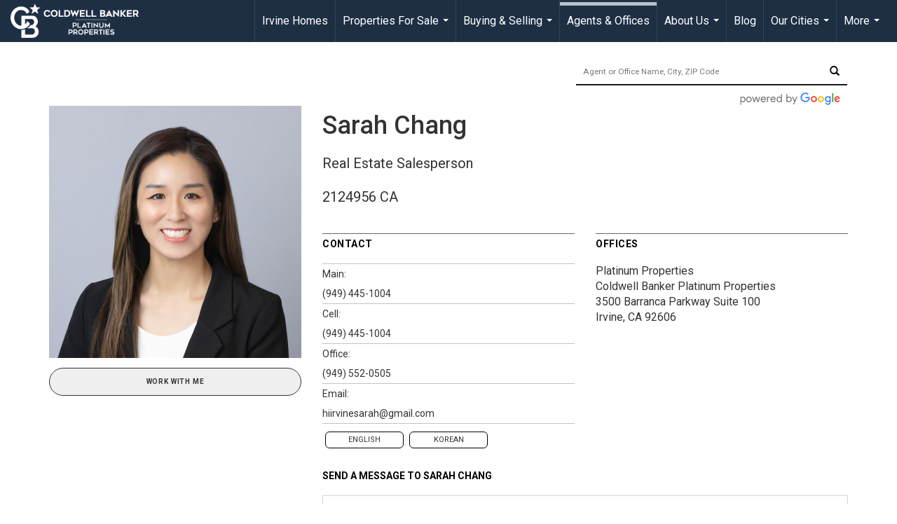

--- FILE ---
content_type: text/html; charset=utf-8
request_url: https://www.google.com/recaptcha/api2/anchor?ar=1&k=6LdmtrYUAAAAAAHk0DIYZUZov8ZzYGbtAIozmHtV&co=aHR0cHM6Ly9jYnBsYXRpbnVtcHJvcGVydGllcy5jb206NDQz&hl=en&v=9TiwnJFHeuIw_s0wSd3fiKfN&size=invisible&anchor-ms=20000&execute-ms=30000&cb=klh8n9nehqpj
body_size: 48277
content:
<!DOCTYPE HTML><html dir="ltr" lang="en"><head><meta http-equiv="Content-Type" content="text/html; charset=UTF-8">
<meta http-equiv="X-UA-Compatible" content="IE=edge">
<title>reCAPTCHA</title>
<style type="text/css">
/* cyrillic-ext */
@font-face {
  font-family: 'Roboto';
  font-style: normal;
  font-weight: 400;
  font-stretch: 100%;
  src: url(//fonts.gstatic.com/s/roboto/v48/KFO7CnqEu92Fr1ME7kSn66aGLdTylUAMa3GUBHMdazTgWw.woff2) format('woff2');
  unicode-range: U+0460-052F, U+1C80-1C8A, U+20B4, U+2DE0-2DFF, U+A640-A69F, U+FE2E-FE2F;
}
/* cyrillic */
@font-face {
  font-family: 'Roboto';
  font-style: normal;
  font-weight: 400;
  font-stretch: 100%;
  src: url(//fonts.gstatic.com/s/roboto/v48/KFO7CnqEu92Fr1ME7kSn66aGLdTylUAMa3iUBHMdazTgWw.woff2) format('woff2');
  unicode-range: U+0301, U+0400-045F, U+0490-0491, U+04B0-04B1, U+2116;
}
/* greek-ext */
@font-face {
  font-family: 'Roboto';
  font-style: normal;
  font-weight: 400;
  font-stretch: 100%;
  src: url(//fonts.gstatic.com/s/roboto/v48/KFO7CnqEu92Fr1ME7kSn66aGLdTylUAMa3CUBHMdazTgWw.woff2) format('woff2');
  unicode-range: U+1F00-1FFF;
}
/* greek */
@font-face {
  font-family: 'Roboto';
  font-style: normal;
  font-weight: 400;
  font-stretch: 100%;
  src: url(//fonts.gstatic.com/s/roboto/v48/KFO7CnqEu92Fr1ME7kSn66aGLdTylUAMa3-UBHMdazTgWw.woff2) format('woff2');
  unicode-range: U+0370-0377, U+037A-037F, U+0384-038A, U+038C, U+038E-03A1, U+03A3-03FF;
}
/* math */
@font-face {
  font-family: 'Roboto';
  font-style: normal;
  font-weight: 400;
  font-stretch: 100%;
  src: url(//fonts.gstatic.com/s/roboto/v48/KFO7CnqEu92Fr1ME7kSn66aGLdTylUAMawCUBHMdazTgWw.woff2) format('woff2');
  unicode-range: U+0302-0303, U+0305, U+0307-0308, U+0310, U+0312, U+0315, U+031A, U+0326-0327, U+032C, U+032F-0330, U+0332-0333, U+0338, U+033A, U+0346, U+034D, U+0391-03A1, U+03A3-03A9, U+03B1-03C9, U+03D1, U+03D5-03D6, U+03F0-03F1, U+03F4-03F5, U+2016-2017, U+2034-2038, U+203C, U+2040, U+2043, U+2047, U+2050, U+2057, U+205F, U+2070-2071, U+2074-208E, U+2090-209C, U+20D0-20DC, U+20E1, U+20E5-20EF, U+2100-2112, U+2114-2115, U+2117-2121, U+2123-214F, U+2190, U+2192, U+2194-21AE, U+21B0-21E5, U+21F1-21F2, U+21F4-2211, U+2213-2214, U+2216-22FF, U+2308-230B, U+2310, U+2319, U+231C-2321, U+2336-237A, U+237C, U+2395, U+239B-23B7, U+23D0, U+23DC-23E1, U+2474-2475, U+25AF, U+25B3, U+25B7, U+25BD, U+25C1, U+25CA, U+25CC, U+25FB, U+266D-266F, U+27C0-27FF, U+2900-2AFF, U+2B0E-2B11, U+2B30-2B4C, U+2BFE, U+3030, U+FF5B, U+FF5D, U+1D400-1D7FF, U+1EE00-1EEFF;
}
/* symbols */
@font-face {
  font-family: 'Roboto';
  font-style: normal;
  font-weight: 400;
  font-stretch: 100%;
  src: url(//fonts.gstatic.com/s/roboto/v48/KFO7CnqEu92Fr1ME7kSn66aGLdTylUAMaxKUBHMdazTgWw.woff2) format('woff2');
  unicode-range: U+0001-000C, U+000E-001F, U+007F-009F, U+20DD-20E0, U+20E2-20E4, U+2150-218F, U+2190, U+2192, U+2194-2199, U+21AF, U+21E6-21F0, U+21F3, U+2218-2219, U+2299, U+22C4-22C6, U+2300-243F, U+2440-244A, U+2460-24FF, U+25A0-27BF, U+2800-28FF, U+2921-2922, U+2981, U+29BF, U+29EB, U+2B00-2BFF, U+4DC0-4DFF, U+FFF9-FFFB, U+10140-1018E, U+10190-1019C, U+101A0, U+101D0-101FD, U+102E0-102FB, U+10E60-10E7E, U+1D2C0-1D2D3, U+1D2E0-1D37F, U+1F000-1F0FF, U+1F100-1F1AD, U+1F1E6-1F1FF, U+1F30D-1F30F, U+1F315, U+1F31C, U+1F31E, U+1F320-1F32C, U+1F336, U+1F378, U+1F37D, U+1F382, U+1F393-1F39F, U+1F3A7-1F3A8, U+1F3AC-1F3AF, U+1F3C2, U+1F3C4-1F3C6, U+1F3CA-1F3CE, U+1F3D4-1F3E0, U+1F3ED, U+1F3F1-1F3F3, U+1F3F5-1F3F7, U+1F408, U+1F415, U+1F41F, U+1F426, U+1F43F, U+1F441-1F442, U+1F444, U+1F446-1F449, U+1F44C-1F44E, U+1F453, U+1F46A, U+1F47D, U+1F4A3, U+1F4B0, U+1F4B3, U+1F4B9, U+1F4BB, U+1F4BF, U+1F4C8-1F4CB, U+1F4D6, U+1F4DA, U+1F4DF, U+1F4E3-1F4E6, U+1F4EA-1F4ED, U+1F4F7, U+1F4F9-1F4FB, U+1F4FD-1F4FE, U+1F503, U+1F507-1F50B, U+1F50D, U+1F512-1F513, U+1F53E-1F54A, U+1F54F-1F5FA, U+1F610, U+1F650-1F67F, U+1F687, U+1F68D, U+1F691, U+1F694, U+1F698, U+1F6AD, U+1F6B2, U+1F6B9-1F6BA, U+1F6BC, U+1F6C6-1F6CF, U+1F6D3-1F6D7, U+1F6E0-1F6EA, U+1F6F0-1F6F3, U+1F6F7-1F6FC, U+1F700-1F7FF, U+1F800-1F80B, U+1F810-1F847, U+1F850-1F859, U+1F860-1F887, U+1F890-1F8AD, U+1F8B0-1F8BB, U+1F8C0-1F8C1, U+1F900-1F90B, U+1F93B, U+1F946, U+1F984, U+1F996, U+1F9E9, U+1FA00-1FA6F, U+1FA70-1FA7C, U+1FA80-1FA89, U+1FA8F-1FAC6, U+1FACE-1FADC, U+1FADF-1FAE9, U+1FAF0-1FAF8, U+1FB00-1FBFF;
}
/* vietnamese */
@font-face {
  font-family: 'Roboto';
  font-style: normal;
  font-weight: 400;
  font-stretch: 100%;
  src: url(//fonts.gstatic.com/s/roboto/v48/KFO7CnqEu92Fr1ME7kSn66aGLdTylUAMa3OUBHMdazTgWw.woff2) format('woff2');
  unicode-range: U+0102-0103, U+0110-0111, U+0128-0129, U+0168-0169, U+01A0-01A1, U+01AF-01B0, U+0300-0301, U+0303-0304, U+0308-0309, U+0323, U+0329, U+1EA0-1EF9, U+20AB;
}
/* latin-ext */
@font-face {
  font-family: 'Roboto';
  font-style: normal;
  font-weight: 400;
  font-stretch: 100%;
  src: url(//fonts.gstatic.com/s/roboto/v48/KFO7CnqEu92Fr1ME7kSn66aGLdTylUAMa3KUBHMdazTgWw.woff2) format('woff2');
  unicode-range: U+0100-02BA, U+02BD-02C5, U+02C7-02CC, U+02CE-02D7, U+02DD-02FF, U+0304, U+0308, U+0329, U+1D00-1DBF, U+1E00-1E9F, U+1EF2-1EFF, U+2020, U+20A0-20AB, U+20AD-20C0, U+2113, U+2C60-2C7F, U+A720-A7FF;
}
/* latin */
@font-face {
  font-family: 'Roboto';
  font-style: normal;
  font-weight: 400;
  font-stretch: 100%;
  src: url(//fonts.gstatic.com/s/roboto/v48/KFO7CnqEu92Fr1ME7kSn66aGLdTylUAMa3yUBHMdazQ.woff2) format('woff2');
  unicode-range: U+0000-00FF, U+0131, U+0152-0153, U+02BB-02BC, U+02C6, U+02DA, U+02DC, U+0304, U+0308, U+0329, U+2000-206F, U+20AC, U+2122, U+2191, U+2193, U+2212, U+2215, U+FEFF, U+FFFD;
}
/* cyrillic-ext */
@font-face {
  font-family: 'Roboto';
  font-style: normal;
  font-weight: 500;
  font-stretch: 100%;
  src: url(//fonts.gstatic.com/s/roboto/v48/KFO7CnqEu92Fr1ME7kSn66aGLdTylUAMa3GUBHMdazTgWw.woff2) format('woff2');
  unicode-range: U+0460-052F, U+1C80-1C8A, U+20B4, U+2DE0-2DFF, U+A640-A69F, U+FE2E-FE2F;
}
/* cyrillic */
@font-face {
  font-family: 'Roboto';
  font-style: normal;
  font-weight: 500;
  font-stretch: 100%;
  src: url(//fonts.gstatic.com/s/roboto/v48/KFO7CnqEu92Fr1ME7kSn66aGLdTylUAMa3iUBHMdazTgWw.woff2) format('woff2');
  unicode-range: U+0301, U+0400-045F, U+0490-0491, U+04B0-04B1, U+2116;
}
/* greek-ext */
@font-face {
  font-family: 'Roboto';
  font-style: normal;
  font-weight: 500;
  font-stretch: 100%;
  src: url(//fonts.gstatic.com/s/roboto/v48/KFO7CnqEu92Fr1ME7kSn66aGLdTylUAMa3CUBHMdazTgWw.woff2) format('woff2');
  unicode-range: U+1F00-1FFF;
}
/* greek */
@font-face {
  font-family: 'Roboto';
  font-style: normal;
  font-weight: 500;
  font-stretch: 100%;
  src: url(//fonts.gstatic.com/s/roboto/v48/KFO7CnqEu92Fr1ME7kSn66aGLdTylUAMa3-UBHMdazTgWw.woff2) format('woff2');
  unicode-range: U+0370-0377, U+037A-037F, U+0384-038A, U+038C, U+038E-03A1, U+03A3-03FF;
}
/* math */
@font-face {
  font-family: 'Roboto';
  font-style: normal;
  font-weight: 500;
  font-stretch: 100%;
  src: url(//fonts.gstatic.com/s/roboto/v48/KFO7CnqEu92Fr1ME7kSn66aGLdTylUAMawCUBHMdazTgWw.woff2) format('woff2');
  unicode-range: U+0302-0303, U+0305, U+0307-0308, U+0310, U+0312, U+0315, U+031A, U+0326-0327, U+032C, U+032F-0330, U+0332-0333, U+0338, U+033A, U+0346, U+034D, U+0391-03A1, U+03A3-03A9, U+03B1-03C9, U+03D1, U+03D5-03D6, U+03F0-03F1, U+03F4-03F5, U+2016-2017, U+2034-2038, U+203C, U+2040, U+2043, U+2047, U+2050, U+2057, U+205F, U+2070-2071, U+2074-208E, U+2090-209C, U+20D0-20DC, U+20E1, U+20E5-20EF, U+2100-2112, U+2114-2115, U+2117-2121, U+2123-214F, U+2190, U+2192, U+2194-21AE, U+21B0-21E5, U+21F1-21F2, U+21F4-2211, U+2213-2214, U+2216-22FF, U+2308-230B, U+2310, U+2319, U+231C-2321, U+2336-237A, U+237C, U+2395, U+239B-23B7, U+23D0, U+23DC-23E1, U+2474-2475, U+25AF, U+25B3, U+25B7, U+25BD, U+25C1, U+25CA, U+25CC, U+25FB, U+266D-266F, U+27C0-27FF, U+2900-2AFF, U+2B0E-2B11, U+2B30-2B4C, U+2BFE, U+3030, U+FF5B, U+FF5D, U+1D400-1D7FF, U+1EE00-1EEFF;
}
/* symbols */
@font-face {
  font-family: 'Roboto';
  font-style: normal;
  font-weight: 500;
  font-stretch: 100%;
  src: url(//fonts.gstatic.com/s/roboto/v48/KFO7CnqEu92Fr1ME7kSn66aGLdTylUAMaxKUBHMdazTgWw.woff2) format('woff2');
  unicode-range: U+0001-000C, U+000E-001F, U+007F-009F, U+20DD-20E0, U+20E2-20E4, U+2150-218F, U+2190, U+2192, U+2194-2199, U+21AF, U+21E6-21F0, U+21F3, U+2218-2219, U+2299, U+22C4-22C6, U+2300-243F, U+2440-244A, U+2460-24FF, U+25A0-27BF, U+2800-28FF, U+2921-2922, U+2981, U+29BF, U+29EB, U+2B00-2BFF, U+4DC0-4DFF, U+FFF9-FFFB, U+10140-1018E, U+10190-1019C, U+101A0, U+101D0-101FD, U+102E0-102FB, U+10E60-10E7E, U+1D2C0-1D2D3, U+1D2E0-1D37F, U+1F000-1F0FF, U+1F100-1F1AD, U+1F1E6-1F1FF, U+1F30D-1F30F, U+1F315, U+1F31C, U+1F31E, U+1F320-1F32C, U+1F336, U+1F378, U+1F37D, U+1F382, U+1F393-1F39F, U+1F3A7-1F3A8, U+1F3AC-1F3AF, U+1F3C2, U+1F3C4-1F3C6, U+1F3CA-1F3CE, U+1F3D4-1F3E0, U+1F3ED, U+1F3F1-1F3F3, U+1F3F5-1F3F7, U+1F408, U+1F415, U+1F41F, U+1F426, U+1F43F, U+1F441-1F442, U+1F444, U+1F446-1F449, U+1F44C-1F44E, U+1F453, U+1F46A, U+1F47D, U+1F4A3, U+1F4B0, U+1F4B3, U+1F4B9, U+1F4BB, U+1F4BF, U+1F4C8-1F4CB, U+1F4D6, U+1F4DA, U+1F4DF, U+1F4E3-1F4E6, U+1F4EA-1F4ED, U+1F4F7, U+1F4F9-1F4FB, U+1F4FD-1F4FE, U+1F503, U+1F507-1F50B, U+1F50D, U+1F512-1F513, U+1F53E-1F54A, U+1F54F-1F5FA, U+1F610, U+1F650-1F67F, U+1F687, U+1F68D, U+1F691, U+1F694, U+1F698, U+1F6AD, U+1F6B2, U+1F6B9-1F6BA, U+1F6BC, U+1F6C6-1F6CF, U+1F6D3-1F6D7, U+1F6E0-1F6EA, U+1F6F0-1F6F3, U+1F6F7-1F6FC, U+1F700-1F7FF, U+1F800-1F80B, U+1F810-1F847, U+1F850-1F859, U+1F860-1F887, U+1F890-1F8AD, U+1F8B0-1F8BB, U+1F8C0-1F8C1, U+1F900-1F90B, U+1F93B, U+1F946, U+1F984, U+1F996, U+1F9E9, U+1FA00-1FA6F, U+1FA70-1FA7C, U+1FA80-1FA89, U+1FA8F-1FAC6, U+1FACE-1FADC, U+1FADF-1FAE9, U+1FAF0-1FAF8, U+1FB00-1FBFF;
}
/* vietnamese */
@font-face {
  font-family: 'Roboto';
  font-style: normal;
  font-weight: 500;
  font-stretch: 100%;
  src: url(//fonts.gstatic.com/s/roboto/v48/KFO7CnqEu92Fr1ME7kSn66aGLdTylUAMa3OUBHMdazTgWw.woff2) format('woff2');
  unicode-range: U+0102-0103, U+0110-0111, U+0128-0129, U+0168-0169, U+01A0-01A1, U+01AF-01B0, U+0300-0301, U+0303-0304, U+0308-0309, U+0323, U+0329, U+1EA0-1EF9, U+20AB;
}
/* latin-ext */
@font-face {
  font-family: 'Roboto';
  font-style: normal;
  font-weight: 500;
  font-stretch: 100%;
  src: url(//fonts.gstatic.com/s/roboto/v48/KFO7CnqEu92Fr1ME7kSn66aGLdTylUAMa3KUBHMdazTgWw.woff2) format('woff2');
  unicode-range: U+0100-02BA, U+02BD-02C5, U+02C7-02CC, U+02CE-02D7, U+02DD-02FF, U+0304, U+0308, U+0329, U+1D00-1DBF, U+1E00-1E9F, U+1EF2-1EFF, U+2020, U+20A0-20AB, U+20AD-20C0, U+2113, U+2C60-2C7F, U+A720-A7FF;
}
/* latin */
@font-face {
  font-family: 'Roboto';
  font-style: normal;
  font-weight: 500;
  font-stretch: 100%;
  src: url(//fonts.gstatic.com/s/roboto/v48/KFO7CnqEu92Fr1ME7kSn66aGLdTylUAMa3yUBHMdazQ.woff2) format('woff2');
  unicode-range: U+0000-00FF, U+0131, U+0152-0153, U+02BB-02BC, U+02C6, U+02DA, U+02DC, U+0304, U+0308, U+0329, U+2000-206F, U+20AC, U+2122, U+2191, U+2193, U+2212, U+2215, U+FEFF, U+FFFD;
}
/* cyrillic-ext */
@font-face {
  font-family: 'Roboto';
  font-style: normal;
  font-weight: 900;
  font-stretch: 100%;
  src: url(//fonts.gstatic.com/s/roboto/v48/KFO7CnqEu92Fr1ME7kSn66aGLdTylUAMa3GUBHMdazTgWw.woff2) format('woff2');
  unicode-range: U+0460-052F, U+1C80-1C8A, U+20B4, U+2DE0-2DFF, U+A640-A69F, U+FE2E-FE2F;
}
/* cyrillic */
@font-face {
  font-family: 'Roboto';
  font-style: normal;
  font-weight: 900;
  font-stretch: 100%;
  src: url(//fonts.gstatic.com/s/roboto/v48/KFO7CnqEu92Fr1ME7kSn66aGLdTylUAMa3iUBHMdazTgWw.woff2) format('woff2');
  unicode-range: U+0301, U+0400-045F, U+0490-0491, U+04B0-04B1, U+2116;
}
/* greek-ext */
@font-face {
  font-family: 'Roboto';
  font-style: normal;
  font-weight: 900;
  font-stretch: 100%;
  src: url(//fonts.gstatic.com/s/roboto/v48/KFO7CnqEu92Fr1ME7kSn66aGLdTylUAMa3CUBHMdazTgWw.woff2) format('woff2');
  unicode-range: U+1F00-1FFF;
}
/* greek */
@font-face {
  font-family: 'Roboto';
  font-style: normal;
  font-weight: 900;
  font-stretch: 100%;
  src: url(//fonts.gstatic.com/s/roboto/v48/KFO7CnqEu92Fr1ME7kSn66aGLdTylUAMa3-UBHMdazTgWw.woff2) format('woff2');
  unicode-range: U+0370-0377, U+037A-037F, U+0384-038A, U+038C, U+038E-03A1, U+03A3-03FF;
}
/* math */
@font-face {
  font-family: 'Roboto';
  font-style: normal;
  font-weight: 900;
  font-stretch: 100%;
  src: url(//fonts.gstatic.com/s/roboto/v48/KFO7CnqEu92Fr1ME7kSn66aGLdTylUAMawCUBHMdazTgWw.woff2) format('woff2');
  unicode-range: U+0302-0303, U+0305, U+0307-0308, U+0310, U+0312, U+0315, U+031A, U+0326-0327, U+032C, U+032F-0330, U+0332-0333, U+0338, U+033A, U+0346, U+034D, U+0391-03A1, U+03A3-03A9, U+03B1-03C9, U+03D1, U+03D5-03D6, U+03F0-03F1, U+03F4-03F5, U+2016-2017, U+2034-2038, U+203C, U+2040, U+2043, U+2047, U+2050, U+2057, U+205F, U+2070-2071, U+2074-208E, U+2090-209C, U+20D0-20DC, U+20E1, U+20E5-20EF, U+2100-2112, U+2114-2115, U+2117-2121, U+2123-214F, U+2190, U+2192, U+2194-21AE, U+21B0-21E5, U+21F1-21F2, U+21F4-2211, U+2213-2214, U+2216-22FF, U+2308-230B, U+2310, U+2319, U+231C-2321, U+2336-237A, U+237C, U+2395, U+239B-23B7, U+23D0, U+23DC-23E1, U+2474-2475, U+25AF, U+25B3, U+25B7, U+25BD, U+25C1, U+25CA, U+25CC, U+25FB, U+266D-266F, U+27C0-27FF, U+2900-2AFF, U+2B0E-2B11, U+2B30-2B4C, U+2BFE, U+3030, U+FF5B, U+FF5D, U+1D400-1D7FF, U+1EE00-1EEFF;
}
/* symbols */
@font-face {
  font-family: 'Roboto';
  font-style: normal;
  font-weight: 900;
  font-stretch: 100%;
  src: url(//fonts.gstatic.com/s/roboto/v48/KFO7CnqEu92Fr1ME7kSn66aGLdTylUAMaxKUBHMdazTgWw.woff2) format('woff2');
  unicode-range: U+0001-000C, U+000E-001F, U+007F-009F, U+20DD-20E0, U+20E2-20E4, U+2150-218F, U+2190, U+2192, U+2194-2199, U+21AF, U+21E6-21F0, U+21F3, U+2218-2219, U+2299, U+22C4-22C6, U+2300-243F, U+2440-244A, U+2460-24FF, U+25A0-27BF, U+2800-28FF, U+2921-2922, U+2981, U+29BF, U+29EB, U+2B00-2BFF, U+4DC0-4DFF, U+FFF9-FFFB, U+10140-1018E, U+10190-1019C, U+101A0, U+101D0-101FD, U+102E0-102FB, U+10E60-10E7E, U+1D2C0-1D2D3, U+1D2E0-1D37F, U+1F000-1F0FF, U+1F100-1F1AD, U+1F1E6-1F1FF, U+1F30D-1F30F, U+1F315, U+1F31C, U+1F31E, U+1F320-1F32C, U+1F336, U+1F378, U+1F37D, U+1F382, U+1F393-1F39F, U+1F3A7-1F3A8, U+1F3AC-1F3AF, U+1F3C2, U+1F3C4-1F3C6, U+1F3CA-1F3CE, U+1F3D4-1F3E0, U+1F3ED, U+1F3F1-1F3F3, U+1F3F5-1F3F7, U+1F408, U+1F415, U+1F41F, U+1F426, U+1F43F, U+1F441-1F442, U+1F444, U+1F446-1F449, U+1F44C-1F44E, U+1F453, U+1F46A, U+1F47D, U+1F4A3, U+1F4B0, U+1F4B3, U+1F4B9, U+1F4BB, U+1F4BF, U+1F4C8-1F4CB, U+1F4D6, U+1F4DA, U+1F4DF, U+1F4E3-1F4E6, U+1F4EA-1F4ED, U+1F4F7, U+1F4F9-1F4FB, U+1F4FD-1F4FE, U+1F503, U+1F507-1F50B, U+1F50D, U+1F512-1F513, U+1F53E-1F54A, U+1F54F-1F5FA, U+1F610, U+1F650-1F67F, U+1F687, U+1F68D, U+1F691, U+1F694, U+1F698, U+1F6AD, U+1F6B2, U+1F6B9-1F6BA, U+1F6BC, U+1F6C6-1F6CF, U+1F6D3-1F6D7, U+1F6E0-1F6EA, U+1F6F0-1F6F3, U+1F6F7-1F6FC, U+1F700-1F7FF, U+1F800-1F80B, U+1F810-1F847, U+1F850-1F859, U+1F860-1F887, U+1F890-1F8AD, U+1F8B0-1F8BB, U+1F8C0-1F8C1, U+1F900-1F90B, U+1F93B, U+1F946, U+1F984, U+1F996, U+1F9E9, U+1FA00-1FA6F, U+1FA70-1FA7C, U+1FA80-1FA89, U+1FA8F-1FAC6, U+1FACE-1FADC, U+1FADF-1FAE9, U+1FAF0-1FAF8, U+1FB00-1FBFF;
}
/* vietnamese */
@font-face {
  font-family: 'Roboto';
  font-style: normal;
  font-weight: 900;
  font-stretch: 100%;
  src: url(//fonts.gstatic.com/s/roboto/v48/KFO7CnqEu92Fr1ME7kSn66aGLdTylUAMa3OUBHMdazTgWw.woff2) format('woff2');
  unicode-range: U+0102-0103, U+0110-0111, U+0128-0129, U+0168-0169, U+01A0-01A1, U+01AF-01B0, U+0300-0301, U+0303-0304, U+0308-0309, U+0323, U+0329, U+1EA0-1EF9, U+20AB;
}
/* latin-ext */
@font-face {
  font-family: 'Roboto';
  font-style: normal;
  font-weight: 900;
  font-stretch: 100%;
  src: url(//fonts.gstatic.com/s/roboto/v48/KFO7CnqEu92Fr1ME7kSn66aGLdTylUAMa3KUBHMdazTgWw.woff2) format('woff2');
  unicode-range: U+0100-02BA, U+02BD-02C5, U+02C7-02CC, U+02CE-02D7, U+02DD-02FF, U+0304, U+0308, U+0329, U+1D00-1DBF, U+1E00-1E9F, U+1EF2-1EFF, U+2020, U+20A0-20AB, U+20AD-20C0, U+2113, U+2C60-2C7F, U+A720-A7FF;
}
/* latin */
@font-face {
  font-family: 'Roboto';
  font-style: normal;
  font-weight: 900;
  font-stretch: 100%;
  src: url(//fonts.gstatic.com/s/roboto/v48/KFO7CnqEu92Fr1ME7kSn66aGLdTylUAMa3yUBHMdazQ.woff2) format('woff2');
  unicode-range: U+0000-00FF, U+0131, U+0152-0153, U+02BB-02BC, U+02C6, U+02DA, U+02DC, U+0304, U+0308, U+0329, U+2000-206F, U+20AC, U+2122, U+2191, U+2193, U+2212, U+2215, U+FEFF, U+FFFD;
}

</style>
<link rel="stylesheet" type="text/css" href="https://www.gstatic.com/recaptcha/releases/9TiwnJFHeuIw_s0wSd3fiKfN/styles__ltr.css">
<script nonce="bjIQBO4fHMB0vHfGqfGhcQ" type="text/javascript">window['__recaptcha_api'] = 'https://www.google.com/recaptcha/api2/';</script>
<script type="text/javascript" src="https://www.gstatic.com/recaptcha/releases/9TiwnJFHeuIw_s0wSd3fiKfN/recaptcha__en.js" nonce="bjIQBO4fHMB0vHfGqfGhcQ">
      
    </script></head>
<body><div id="rc-anchor-alert" class="rc-anchor-alert"></div>
<input type="hidden" id="recaptcha-token" value="[base64]">
<script type="text/javascript" nonce="bjIQBO4fHMB0vHfGqfGhcQ">
      recaptcha.anchor.Main.init("[\x22ainput\x22,[\x22bgdata\x22,\x22\x22,\[base64]/[base64]/[base64]/[base64]/[base64]/[base64]/[base64]/[base64]/[base64]/[base64]\\u003d\x22,\[base64]\x22,\x22w7svw4BVDcOuGirDoEHDhMOmw6UTw50Vw50Cw4ofVwZFA8KQGMKbwpUMGl7Dpw3Ds8OVQ0AfEsK+E0xmw4sIw5HDicOqw4PCucK0BMK8TsOKX0HDh8K2J8KJw6LCncOSOsOfwqXCl2nDg2/DrSTDkCo5BsKyB8O1Wi3DgcKLG2Ybw4zChQTCjmk2woXDvMKcw4Uwwq3CuMOyKcKKNMK7KMOGwrMWKz7CqUhHYg7CmsOWahEUBcKDwoszwpklQcOHw6BXw71pwoJTVcOBO8K8w7NXVTZuw6hHwoHCucOXW8OjZSfCnsOUw5dOw6/DjcKPecO9w5PDq8OjwrQ+w77ClsOFBEXDolYzwqPDtsOHZ2JaWcOYC3PDm8KewqhBw4HDjMOTwqMWwqTDtHxow7FgwooFwqsaTBTCiWnCjlrClFzCv8OydELChl9RbsK6UiPCjsOWw5oJDCJhYXljBsOUw7DCisO8LnjDjAQPGlEMYHLCgxlLUiM/XQU1a8KUPmTDncO3IMKWwrXDjcKsRU8+RQLCnsOYdcKvw5/Dtk3DgmnDpcOfwqzCtz9YIMKZwqfCgijCsHfCqsK7wrLDmsOKV1lrMEnDiEUbVj9EI8OawprCq3hAU1ZzbQvCvcKcQsOpfMOWEsKcP8Ojwr1qKgXDqMOOHVTDgcKVw5gCEMOVw5d4worCjHdKwr7DulU4L8OEbsOdTcOwWlfCjUXDpytXwr/DuR/CnF8yFXvDu8K2OcO5Sy/DrFxQKcKVwppsMgnCiixLw5pow5rCncO5wqBTXWzCvzXCvSgEw4fDkj0cwoXDm19Twp/[base64]/[base64]/Dn8K5w5w3HFTDhMO1wp7CnMOqNsOMZMOrccKhw4PDsHDDvDTDosO/CMKODFvDqAJAFcO7wooVH8O4woYcJMOsw6F4wqZ7KsOtwqDDm8KLfyguw5LDo8KJLTHDtX/CoMOiITXDtAJPBn0rw7vCjW3DtRLDjB8Rc0DDpx/CtHsUQDQHwrPDgcOyW2rCnG1WED1CVsObwofDsUpVw7YBw44Fwo8PwofCqcKkGgvCj8Kawr0MwrHDl0giwqRZMEMOVRLCnTXCnGwMw5MfbsODUyACw53CncOvwpfDiisJLsOIw7JhEHstwrnCjMK/wp/DssO2w7DDmsOUw7fDg8K3aDBxwqnCnx9qIi/Do8O9A8OIwp3DiMOKw5N+w7zDs8KZwpXCucK/[base64]/CmsK1w7vCoMOkwoLDgA3DnsKlw7/DgknCulrClMOSAB9nwrJcSC7CiMOZw4jCln/DolnCqsKnNlNYwo0rwoERRhZQenQIK2FsC8KoR8OACsKkwrrChCHChcOmw6xebj5sJFrDiHQiw6HCtsKww7vCuChYwrXDsAhSwpLCgBxaw7Y9LsKmwqV3IsKWw5osTQ5Tw4TCvkh3Bi0BbMKMw6ZiQQ59Y8KQFBTDnsKqEF3CqsKFAcOxLV/DnMKuw5Z4AsOGw61XwoDDslB0w6PCn17Dt1vCgcKkw5HCkg5IMcOaw6YkfgDCrsK0EDcLw68+WMOYbTU/bsOywosxacK2w4DDmFrCisKgwoUhw5J7LcOtw4EhcVEdXB0Aw7w9ZwLDpH4LwonDucKJWHswYsKrJ8KvFQkJwqXCp1QmRRl1LMKIwrTDtQsbwpd8w7ZHKU7DlHTCg8KEPMKGwrLDgcOXwrXDsMOpEDfCnsKZQxDCg8OHwpRuwqHDuMKGwrZ/ZMO8woVjwpckwq/[base64]/[base64]/Dom/[base64]/GnDDv8ONaV1jX1EJH8KTwoHCtk7Cr8Onw4DDjFLDhsOqahTDmQsTwpNKw5hQwqjCrMK4wq0MIcKrSSHCnTHCvAnCmBvCmFY1w57Dp8OWNDMyw4gJZMOqwqYBVcOMb1pUZcO2cMO7RcO7wp/ChXrDsFoyBcOWHRTCg8KQwpfCvHJAwpk+C8OGBsKaw4/Dnh9pwpDDh3BWw7bCq8K9wq3DpcOTwrDCh2LDmShZw4nClA7CoMKrM0cDw7TDg8KVI1jCqMKHw5lHLEXDrnzCrcK/wrXDihYhwrXCshLCj8OHw6siwqA3w7DCiRMuScKhw4rCjER8FcOSSMKkKQnDpsKvSTXCr8Kww6wvw5gFMwXCp8Oqwq4gQcOEwqE6OsOCZMOrPMOECAR3w48TwrNuw7vDr3TDrk/CvcOdw4vCtMKxK8KrwrXCuxXDj8OBUcOGcG8ePRkwN8K0wqjChF4nw7zCiVbCrFTCnQRxw6bDisKmw6pIHGUtw6jCunfDlsKBDEU2w7dqOcKHwr0UwoN+w5LDjE/Ck0RUw79gwrELw7XCnMODwpXCmMOdw7M/KsORw6jDnyzCmcOXfXvDpmvCk8OjQiXCscKjOVvDncOzw44VDhwwwpfDhFYUaMOrV8O8wofCkjzCmcOkXsOtwpPDhxZ3HDnDgwXDpMOaw6ldwr3CksO1wozDrBzDusOGw5zCqzIkwqPCpiHCnMKPHyslGgTDu8OSfSnDnMKmwpUNwpTCsGoIw55yw5vCninChMO/[base64]/DvMKJeGYlw6jCoR3DkDvCvcKzw6vCpsOEw7MpwrsHGxjCsmc+w6PCgMKsV8KVwpXCmMO6wqIKAcKbLsKCwogZw6AbVUQiWhPCjcOjw4/[base64]/CoiPChcOUSMO6Xx/DpsO9wph6w6Qcw4nDsF7DnVcvw6AxEAzDqSEQJsOOwofDv3Udw6LCo8OWTl1ww4bCs8O9w7XDucOEVD5rwp8Qwo3Cmj0+VjTDnQLCn8O7wqnCrThWGcKeG8OuwpbDkFPClgzCp8KKCkwGw5VAN3XDicOtVsOtw5fDi0HCusKAw4IfQQ5Cw4LDmcOgwrA+w5rDnzvDhy/Ch34Hw7PDo8Kiw5rDl8KAw4DDvS8Aw4ESZMKVNmrDojDDvEBYw5wAKSZAAsOrw4pSHFpHaVvCrh7CisKhOcKSd3vCrCVuw5JFw63DgFxMw4MYQjjCgsKGwoFdw5fCg8K9T3QTwpbDrMKuw6x8A8O/[base64]/w4Akf8OqcMOAwq3DuHPDoi1ZA8KGwpHClxZZesKONMOaTGQkw4nDk8O0PmHDg8Oaw5cyUiTDpsK5w7VXc8KPSAnDp3BowpF+wrPDj8OeV8OXwqzCjMKdwpPChFRLw4jCocKWFgfDhsOJw5FZKMKBDj4fIcKhVcO5w5/[base64]/DosO8w4TDum0Je8KHDcKyHcOaw6AvIcK9XsK4wrjCih7CqcOJw5dbwpnCsR0kCWbCrMOswoR6K1Egw5hnw5YrUMKMw4HCnmpPw78YKy/Ds8Khw61Hw7jDnMKBH8KJbgB/BQdQUcOwwoHCpcK+bxVnw4c9w6PDt8O2w7cxwqvCqzMCwpLCvz/[base64]/CnVkDIMKrejfCgcOUEizCqcKuw5rDl8KMJcKAwozDiVzCu8OVw7/Drg3CkBHCssOWHcOEw6URYUhMwpo4UBAKw4/DgsKJw5rDucObwobDk8KCw7thXcOaw5nCr8ORw6sxVxfDiSUUTEdmw7EMw6oawqfDqGXCpjklOh3Dh8Oie07CkAPDncK+DDnDhMKZw43CicKJLltSAHw2BsKaw5RIJj/CgXBxw7rDmmB4w4Rywr/DgMKhfMOyw5fDmcO2ClXDlMK6JcKcwpk5wpvDtcOXSH/DgURBw6PDg3FeF8KnZxpmw5DCv8Krwo7DgsKCX2zCvix4GMOnC8OpYsO2w5w/HAnCrsKPw4nCpcOrw4bCpsKhw4pcN8KEwqPCgsOtcBXDpsKpe8OMwrFjwoHClsORwrJDKMKsW8K7wqVTwoXCiMO3OWDDpMKXwqXDqHk7w5QGRcKvwqp3AF7DqMKvNXhtw6HCmX1AwrrDv1fCjxHDkx3CsHguwqLDo8OcwqHCn8O0wp4DcsOETcOVcMK/[base64]/Dl8KEECzDpsK+w7ghJ8OrD8OkwpbDl8OfXcODU2YKwo0yLsOeW8KJw5XDgVo9wqN2XxYbwqLDscK/[base64]/[base64]/[base64]/asOHF8Kyw5hywrYmdHwgecKawosof8OowrrDp8OVw7oGY2/[base64]/[base64]/[base64]/DssOZw74ZwrrCrsK9HsK8HcKySA5dwqBVcCDDlcOAX3gUw4bCkMKzUMOLIxzCgXzCggcpRMO1RcOFQ8O+VsOwX8OIDMKhw7HCl0/Dt17DmcKuOWHCoH7ClcK0IsO4wrPDuMKFw5wkwqnDvmUEIVjCjMK9w6DDnA/DvsK6wrIPCsOlU8OdZsK+wqY1w6HDszbDvQXCmy7DmwXDhUjDocO5wogrw6LDjcODwqEUwq9kwrgXwroDw7/[base64]/Dv1kqwrgPVkw+KwPDryfCs8OsJjJPw5Qhwr50w7HDvcKDw5YHNcKVw7d1wrwKwrfCuhrDnHPCrsOowqXDsVfCmMOywpPCoibCpcOnVsKkGx/CgHDCrWjDrcKIBFRDwonDlcOvw65eeBxHwqrDsVbDgMOYXjnCv8OBw4PCucKbwoXCg8Klwq4zw7vCokbCunLCiHbDiMKKBTzDt8KlJMOQQMO1FEpbw5/CkEHDvVwkw6rCt8OSwpN6CMKkOw5xGcKzw4ZtwojCmMOUBcKafgwnw7/DjnjDvHpuLB3DrMOMw41DwoELw6zCiVnCvcK6UcOiwrx7PsObIsO3w6XDo3FgMsO7cx/CoinDkGxoGcOSwrHDukEHXsKlwotGAMOnRDDCnsKOL8KqQMOHJCfCp8OZOMOjA2QdaHPDrMKMCsKwwqhdBkBTw40weMKmw67Dq8OqacKmwqZBSg/DrErCuwtQK8KGdcOew4zDiA/DrcKIHcO8PHrCocOzGEUaShXCqAzDjcOFw4XDpxjDmWlJw6R1YgEfJ3ZTXcKwwoLDgRfCshvDtcOlw6gqwrMvwp4bR8KibsOsw6N+ITkPQG3DvEg1XsONwpBzwrDCrMOpeMK4wqnCu8OBwqrCvMOoJsKtwopNWMOtw57CvMOmw6DCqcO+wrEkVMKwbMOKwpfDk8K/w5Acw4/DpMOTGSQ6QUV6wrN/EHcpwq1Ew7EGeyjCucKHw4Ixwq1HbGPClMKFaVPCi0Ndw6/CncKtf3fCvS8PwrDDo8KRw4PDk8KswoINwoBxQksKdsKmw7TDoB/Cjm1MVSrDpMOtIcKGwrHDl8KMw4/[base64]/DvsKCwrHDtVkcdVVcWMKqBVZRwplGfcOcwq1yKXU5wpvCpx4tAjBowq3DpcOKHsOgw4Vrw4V6w7EEwr/DgFZdInBzHTVoKnPCusOxZ3EKP3DDsmvDijHDnsOSFnBOPEUUa8KCwpnDp1lJC0QXw4zDusOGGcO1w7Ikf8OieXobIl3CjMKwBBDCpTZ4RcKAw7HCnsKwOsOYAcORDS/DtcKIw4LDhmLDqDtYF8O8woPDlsKMwqN5w4Zdw53CphfCiy1/[base64]/DqcKJw5vDiMKYw4JPwrfChMOWGsOnDsOlYDLCicOywq9gwrAPw5Q/BxjCsRHCjyZ6HcOmFXrDqMOONMKFbjLCmcOPPsOFRVbDgsOfZibDlBnDsMOEPsKhPS/DtsKzSEgwX11+cMOIEmE2w6lXH8KJw79Yw7TCviEdwpXCpMKew5DDjMK8O8KAaAgXEDEXXA/DqMK4O28HNsKhK3jCiMK6wqHDjW4cwrzCnMKwZgc4wp4mLsKMIsKTbyPCucKlw704DEjCmsO6N8Kjwo5hw47DlkrCsAHDrl4Nw7cdw7/DscOywqJJJTPDtsOqwrHDlCppw4zDmcKZIMKGw7jDpk/[base64]/DuTTDtsOJw6LDiVLCkMKzwosQN37DpsKQGcK3bkpMw4xwwqvCt8KcwoLCjsOqw7tdfsOtw5FFdcONEVI4aEPCj1vCsTnDtcKrwr7CsMKzwqXDkwdcGMO2RCHDg8KDwpFTI0PDqVnDmV3DgMKewoDDtMKuw6l/NxTDrw/CpR9UCMKnw7zCtC/[base64]/ClcKiRcOqP8K8QsK/[base64]/DkcKVwoUSwphtwojDrQHCj8KTwqvDqcO3Ikcdw6vDvhvCksOrQwnDkMOUJsK8wqDCgDzCscOYCMOsCz/[base64]/Dv8Obw4zDiw/Cu1bDlm/CocOfFT4yfsKPSz1NwpEdwpvCncOfOMKBFsO0PC16wqrCuE8kFsK4w6PCtMKsBsKWw5LDicO4A10BJcO+MsO/wrTCsVLDosK0bU3DqsO8RwHDpMOeRhJuwpRYwrkgw4XDjnvCqMOWw6keQMKZGcO/OMKyUsOTR8KHf8KzBcOvwpgawoxjwr8jwoBHB8KwfEfDr8KbajUaHR8qGsOoYMKoLMKZwpFPHFHCum/ChE7Dl8O4w4JMQAnDusKAwpXCpcOUwrnCmMO/[base64]/G8KJw5PCjMK8w6TDncKlw6jCkGFqwp4MZcKDw7cdwr1bwoPCpyPDicO4Uh7Cr8OTU1TDhcKOVUJ8KMO8F8KwwpPCgMOmw7LDh2JCLEzDhcK+wrt4wrvDsEPCp8Kcw4bDlcOKw7ARw5bDocK8Rw7DjQYAUB3DoCZIw7Z6G1DDoR/Du8K2fy/DgsKvwrI1FxZHKcOeC8KXw7PDmcOMwp3CmhNeQ0DCjcKjPMOFwrBHOlnCjcKAwq3Dth4tQyDDo8OcesKAwpHCkw0awrtEwpnCrcOvdcKtw6TCh17CtG4qw5jDvT97wrzDoMK3wo3CrcK3HsOawofCnXfCrUjDnkp6w5nDiX/[base64]/CgX8Xd8OEwpvCgsOQw5xiW8K5CcKAw5RRwoA9wo3DoMKGwo8hQEvCpcKiwrMmwqUwDcOgdMK5w5nDgzUFZsKbAcKJw7HDg8OGZyBvw5TDrgPDpC3CviBqXmMcHgXDq8OURFc3wrfDs3PChXvDq8Khw4DDi8KCSx3CqgvCsh1nYmXCh2/[base64]/CtMK6wq8fwoZhOcKGWzJfBER3JMKtOsKBwpJjdBfDpMKJZm7DocOKw4zDv8Onwq9GSsO7IsOTEsKsTnQiwoQjMgvDscKKw4IowoYrODYRw73DiCnDgMOtw69dwoJXHcOoPcKgwqQ3w5klwr/Dgh7DosK6FiZYwrnDtBLDg0LCmVnDgHzDjhfCocOBwrdBe8ORbVZzCcK2VMKCQTxDDCDCjTTDkMOrw5vCr3JLwrMzen0+w5MNwrtUwqPCnWnCllYaw7AAXmTChMKXw5jCr8O/NlJQXsKUHFw/wrxwdMK/BsKuW8K6woMmw5/DicKuwo5/w4R1W8KAw6XCumfCsBlEw6DCicOAAsKywrtEClbDij3CtMKTEMOeDMKkLSvCoEklP8KFw63CnMOIwqBTwrbCnsKQI8OwFnR+IsKOJjdNYlTCkcKTw7QkwqHDuiTDhMKBX8KAwo8aAMKbw7DCk8KAZCbDjV/Ci8KYcsOSw6HChADDpg4zHcOCC8OMwoLDtxzDuMKbwovCgsOTwoBMKCXCgMOKNncqT8KPw64Tw6Qew77CvBJowpwqwrXCgwYuTFFFB2LCosOjfcKdUAEJw5lGf8OMwpQOTcKpwqQZw53Dgz0kcMKKM1BTZcKeKmXCm1PClsObcADDrBIkwpd6UDQDw6/DgRLClHAQF1MWw77CjBBOwpghwodBw507JcK0w6nCsknDqsKLwoLDt8Otw50XEMOdw6x1w6Yywr9eIMOWEMKvwr/DmcK8wqjDp3rCkMOpwoLCucK8w69/eVlKwpDCo0XDm8KkTXRkRMKtTglSwrrDiMOww4DDtzZdw4AJw5Btwr7DhMOkAFIBw5PDjsKjUcOtwpBbGHXDvsOnMhFAw45aaMOswqbDowrDkXjCtcOmQm/DlMKgwrTCpsOgMTHCicOgw59bOgbCiMOjwqRQwp3Dk1FtUCTDlyDCmMKIRhzCrMOZNQAhYcOQE8KHeMOKwq0Xwq/Cnwhce8KuRsOSXMKjIcO6BmTCkBDDvRfDn8K2fcOcMcOswqc8TsKqKMO/w7JlwpNkM1cXecOkdjDCjcOgwovDucKcw47CgsOufcKofMOLNMOtaMORwoJ0wpbCkzTCmjhsbVPCgcKVR2PDjigjB0bCkWdBwotPOsKlYRPCqyJ9w6IwwqTCkkLDp8Ofw5Mlw7I/w7teXArDscKVwrADQlUCw4DCry7Ch8OEL8OsTMOJwp3Clwl1Ggx/QhvCiH7DtnjDrQ3Dnk4ufS4ybcKbKyLCgn/Cp1DDvsORw7vDk8O5bsKHwrgVeMOoaMOAwo/CrjbCiVZnBsKbwqcwWn1TYH4WGsOZa0LDkcOjw6E9w6JnwrJtNg/Dvn3ChMOow5LCs0A1w4zClQF4w4LDkkbDvw8hbBTDvcKAwrXCrcKRwohFw5vDnTnCiMOiw5fCl2/CnRjCrsK0VyBtXMOowrpRwoPDo39Lw7t4wp5MEMOaw4AdTirChcK9wqFNwrMUacOjPcK2woVpw6Ybw5d2w5/CiwTDkcOPVDTDmBFQw6bDvsKfw7R4JBfDosKnwrxYwr5xTjnConBewoTCjmgiwrZvw6PCkAnCucKPc0V+wpcEw7VpXMOaw5QGwovDpMKjUyIScRkxRiZdLyLCv8KIPHt7wpTDqcKRw4rCkMOnwolAwr/[base64]/wpnCuF/DtMOnwoZfY8OwwqlFK8OgeR3CiQt4wq1bDGzDlSXCsS7DocO1LcKrN3XDvsODwpzDnlR6w77CiMOEwrbClsO8RcKDfVcCM8K4wrt/[base64]/DjcOtw57DqsORwrjDiQNjwpAIw7/[base64]/[base64]/w7Jdw61TwqbDiMO7wq4rGFh9w6jCkMK6f8KITFLCnChpwr/CjcKsw6gGDQZ/w7/[base64]/DicOtwrNLw50mAMKwasK5w6vCuyjCgALDmWnDmMKbUMO3NsKuCcKzPMOgw7NMw4vChcO6w6vCucO8w5/CrcOYTBxwwrtif8OqMBrDm8K3Q2bDtXtidsKSPcKnWcKGw6l6w4Quw6RQw71qH0YPcDTCvFgewoXDhcKqVwbDri/DrMOwwpNiwqrDuFbDgMOeE8OHOx4HMMOiSsKwAyzDuXzDm11EY8KZw5HDlsKAwrTDpA/[base64]/[base64]/KcO1wo5jY8KfQ8KeXx7CmsOSwrvCuEZlwqPCk8KMZSXDqcKdwrnCnwfDhMKHZGU6wpNGJsOfwog5w5HDnmLDhzNASMOiwoN9Y8KmYgzCgD5XwrnCq8OGfsORwq3CognDtcKuOmnCrB3CqMKkGsKbXMK6w7PDg8KDfMOyw63CocOyw5rCmBvCssOZK2oMSljCpBF/wr9iwqEQwpPCsGFjccKkYMOtLcOMw5YzTcKvw6fCg8KDPwnDkMKAw40fJcK2U2Rkwq5ML8OSVhY3SHskw7o7XTlXeMKXScOlUcKiwqbDlcOMw5Vbw6o2c8Ovwo1kZVcawpHDr3cfK8OaekEVwq/[base64]/[base64]/wrrDvcKiwo3DtlJtUMKCwrZzwqIbIcOqLcONS8KVwpMIOMOiA8Kpa8OUwqTCisK9UCsXbnpucTZ+wrk7wqnDksKiOMKHcSvCm8KPW0pjesKEAMKPw5nCuMK/NUMnw4TDrS3DnUXDv8K9wo7DkkZcw40BO2fCqmHDnMOTwoF6Khw1JRPDjQTCiC3CvcKoYsKHwpHCiQkCwpDCmsKETcKwEsO3wo5zN8O0GkcgMcOewpdFAglcKMOzw7VXEVtpw7zDhUoWw7TDmcKOC8O2Zn/DpkxjR3zDuw5+c8OJVsKnL8OGw63DisKbIxsOdMKILxvDpsKewoJjTkg8csOpMy9RwqvCmMKja8KzRcKtwqzCr8OfG8OFRcKGw4bCj8O8wpJlw4HCo3oJSRtANMKVdsKCRGXCl8O6w6xTIgIyw5fDksK+bsKyKGTCk8OkdGZBwr0GBsKhPMONwr4Bw7J/LsOMw6JzwpUCwobDmsO2Bg0CRsOVazPCvF3CgcOowoRswpY7wrRgw7bDnMOZwobClFLCqSnDr8OkP8KbMEpgQTrCmU3DhcKVO0F8Wmx+AWzChCVXRQ4Vw7fClMOeOcKyIlYcw6LDvCfDvBrDvsK5w6DCjSR3c8K1wrVUdMKTYSXCvnzClsOdwrhNwrnDh3fChMKTGVY/w4bCn8O9asOOFMODwqrDlVHChEMrSx/CjsOnwqfDtcOyHHTDtMK0wr7CgX9zQUDCscOnJcKeIlTDpMOLMsO2FlnDlsOlJMKWJSvDisKlPcO/wq4pw5V6w6LCr8OwP8KVw584w7h/XGnCtsOfQMKEwqDCtMOVwp9Fw7PClcKlWWgRwoHDpcOwwoRPw73Dp8K0w5k9w5TCrj7DmlRuEDcGw5cEwp/Ck3XDhRTCrmBrVW17UcOmHsKgwqDCgTLDp1LDnMK+In0YKsOWVz8YwpURY2oHwqABwoXDusKDw4HDm8KGDyZ4w4PDksOOw618D8K0ORXDncKnw5YEw5cEYT/DkcOaBCxCcAfDrDbCkA42w6gOwooDI8ONwoNiTsOmw5YDLsOUw4sPe3AZNzxvwo/[base64]/w55yGyQnwpXCp8OCwqfCmhYqa2cwZ2HCsMOrwqTDvcKlw4BPw5oDwpnCgsKYwqALWWvCvTjCpDVMDAjCv8KeYcKvBWQqw5rChHdhTybCuMOjwocUeMKqYBZjLk5JwrJgwoXCrsOxw67DjDAyw4rCjMOqw6vCsi4HHi9ZwpnDoEN/[base64]/[base64]/CrF7ChH1iZMO1ZcKWwq1QPkfCpgxRw6J8wo7Dt2VlwpbCkwjDsyQZSxjCsi3DtxJjw59rScOrNcKQAXrDv8OuwpfCo8Ofwr/Dj8OPWsKQfMOhwqtYwr/DvcOIwqQtwrbDgsK9KEXDthFuwrHCjBXCqUXDl8Kxwpsuw7fCmVDCsl52NMOtw7nCu8ODEgbCtcOSwp8Ww67CpBbCq8OjQsORwoTDnMKSwpsMOsOkeMOQw6XDjmTCtMK4wo/CqkDDuRxSZ8OqZcKORMKjw7ALwqjDoAsAE8Okw6HCqVE8M8O0wojDqcOwC8KGw6XDusOEw5trQn5LwrwlJcKbw73Dsj0ewrXDmkvCkBDDnsKTw4NVS8OswplQAg9Yw6XDhE99X0UzXsKVfcKZchbCoijCvyV+Bwspw5fChmdLAMKMCsOwUxzDklh4M8KOwrB/ZcONwoBRBsKawqvCi2ctXU5pGj06GMKCw4rDjcK4WcKCw5RJw4PCginCmSpVwo/CgXrDj8K9woYFw7PDuUzCsRJqwqknw4nDmgEFwqEIwqPCvFTCtRV1LkVZSQQtwo3CicKKC8KlZWFVZsO6w57CtcOGw7fDr8KHwo0zfHrDpBc8w7QgbMOQwpnDuWzDjcOnw5wTw6nCpcK2fgPClcOzw67Dq0UnFHfCoMOhwrp3KkhuSsO+w6nCvsOMMn8fwr3Cn8K/w7rCksK3wptsNsKuWcKtw79Nw7LCu3txUnlcNcODbEfCncOtekYjw6XCvcKXw7BveBTClj/DnMOLCsO7NBzCnRcdw50+CCLDrMOIBMOOOHx9O8KVKGB7wpQew6HCksOFaRrCil5nw4fCscKRwrkcw6rDlcOYwo/CqVzDkitJwoLCjcOTwq45DUpLw75kw4YSw7HClltYa3nCtzLDsRhBJyQbN8O0Y00XwpxMWxt7Xw/DqVo7wrvDq8Kzw6B3NCDDkmUkwo5ew7zCuyN0fcKcZRFRwo1nL8OXw6sRw5HCoH4jwqTDr8OvED7CoCjDkmFAwo4YSsKqw6kcwoXCkcOJw4jCuhRfZMKCecOyLQzCpiXCocKQw6ZBHsKhw4cJFsO8w6cfw7tqL8KMWlXDjUvDrcKkECFKw44WJXPCnQ9Uw5/CscOiY8ONYMO2IMOZwpHCqcONwrdjw7dJQyrDukRYTEVCwqBQXcK9w5gqwr3ClUIRO8OfZS0bX8OFwqnDiSNEwqBIIUjDpCHCmBXCt0nDvcKIKsKGwq0kMRtow4JZw55SwrJeYmvCj8OORlbDsT1jCsKJwrnCggJdV1/Dsj3Cn8Kuwos5wqwkBDpaIsKmw4Z4wqQzwp5VSQVGV8OjwrcXwrDDncOQK8OMWFx3bcOGHhN/[base64]/wpEAXzxiw5UeP0LDpSHDs0lbw6rDjm3CssKwM8KCwpcRw5sRfhwlXDdXw4DDs1dpw4jCvQ7Csxp6Xz3CkcKxSmbCh8K0QMO5wqFAwoHCsVRywr0bw79Cw6TDtsOZe1LCv8Kgw7bDkWvDscOMw4nDoMO3QsKow5fDlGcxKMOQwotlCCJSwo/DpzfCpCEDER3CkjnCrxVta8O4UEIsw4xIw6x9wpjDnALDkC/DiMKeWCYTccOtAEnDpS0DPA4GwoLDqsOfGBZhcsKaesKkwpgfw7LDvMKcw5BTIm89e1d9P8OSccKVdcOcGBPDv33DlVTCk2xPGhE8wrI6NEvDr084NcKUwrMDZMOxw69Ewrs3w4LCksKKw6TDgGTDiUjDrQJ1w6ksw6XDo8Orw53Dojgaw73CqEDCvcKmw48+w6rCs1/CuwlpT0csACPChcKGwqVVwqHDuAzDtcOCwoADw6zDlMKdZMKeKcO4SzHCgCgEw4fChcO5woPDo8OZGsOrBA0dwrVTMFjDlcOPwp1kw57DrHnDv0/CocOkfsO/w70ww4tKfnXCs0/DqSJlUxLCn1HDuMKkGRTDj3psw4rCkcOjwqrClndJw4dKEm3DkTJFw77Dt8OQRsOUfCAuKUfDpxbCn8ODw7jDv8K2wp/[base64]/Dj05dwqkOYMKQfBfDnD0Hw74HwrcoeULCv1chw7UdM8Orwos3ScO6wocFwqJ3YMKCAkAaGMOCR8KMZhtyw65sOmPDkcKJVsKpw7XCoV/CoCfCgMKZw5LDimRGUMOKw7XCscOlScOCwodtwqHDlcKKXcKSX8KMwrHDicKoZRAfwroOHcKPI8Orw5/DgMK1OgJXe8OXXMK2w75Vwq3DiMOhecKkUsKjXVvDj8K2wrxxVcKGPDI5EMOHw7xdwqoJb8OPFMO8wr13wrM1w4vDlMO1eyjDtcOowqpPFDvDm8OMIcO4bkjCqknCq8OgWXM+IsK9OMKDMgUqfsKKKsOCT8KuIsO5CBQzAUUzasOqHBo7dD/Do2RAw6t4CiZvWMODaEPCpnF2wqMow74bK1E2w5rDg8OyRmArwo5Swo4ywpHCuBnDsE7CqMKCY1vCtGbCiMOnHMKiw5ctIMKqBRXDrMKew4bDhWjDumPDoUEcwrnCmWfDisORbcO7Aj99PW3Cq8KRwoJAw69Ew7NYw4/DnsKHTMKzbMKmwodnMSx9V8OeYVgrwrcVJhNawpsOw7FzDxpDKToJw6bDowDDjSvDvcODwrItw5zDhx/Dm8K8WHrDoUtswoPCvydLRSjDolNQwrvDvncUw5TDpsO1w4/CoBrCuQPDmEpDe0dqw63CjmU4wqbClcK8wp/Dqht9w7w9G1bCrzkbw6TCq8OGanLDjMOieFDCmBDCvsOmw5/CtcKvwrHDt8OrVmDCn8K9PyoiesKawqrDkWAcWypTacKUXsKMbGXCk0fCmcOOYAnClMOwKMOgU8OVwqdII8KmfcOfGmZ8MMKtwq9TYUvDo8OnCsOFD8OZTULDscOtw7DCvMO1I3/DpQ1MwpYpw6PDvMKFw6tUwr9kw4jCl8OZwqwlw70qw7sEw67CpsKJwpXDjRfClsO4IiTDo2HCsEXDiSXClMOYM8OlGMOXw4zCn8K2Wj/Dt8OOw68gaEnCscOcYcKhJcO7ScOySGzCuxXDqSnDnylWCksGYFoBw7Uew4XDmFXDhcKTCX4YFiDDhMKEwqA1w4VofgXCu8Oow4PDnsOfw4DCjivDpMOVw64nwrTDv8KFw5tuFWDDg8OXXMODBcO+fMO/S8OpfsKbfVhEZxDDk0zCmMOHETjDo8O3wqvCg8OBw4XDpBXCnnpBw6zCl14nbgLDuHIiwrPCp2fDky83cC/DgBsiVsK5w6U5FXnCo8O/DsOZwp3Cl8O5wojCg8Oew7Efw5wGwp/CkRs2HxsvI8OMwrpPw5YewqItwq3CkcO5G8KKFsO/UEN3S3MDwpZJKMKjPMOrU8OAwoZ1w5wxw7jCiz5RXMOQw6LDg8O7wqIUwrXCnnLDqsOfYMKXU1orennDq8O1w7XDqsOZwrXCgiXDhzE2wpcFUcK5wrTDoWrCp8KfbsKPSzLDkcO8UUR8wrbDvcKvWX3CuBI8wp7DoFYgNm54AEhtwrp5Ih1/w6zCgiQVbyfDp3XCqMOywo5/w6/[base64]/CqMKZwq41cMK+ASrCjMKLworDoGpQGsKYMAzDgnjDv8OcCWsiw7Z8FcO5wrnCtXtpJWtywo/CslfDlMKHw7nCkhXCusOZExvDqlI2w5RGw5zDiEjDpMO/[base64]/wqPDo3HCgsKkZMObw5zDvClvwpNTcsOVwoTDmWkgwp4awqHCgErCsCkKw5/DlXrDsgYQMsKrIw/ChVN8NcKrOlkcDMKtOMKQGQnCogjDs8OnGltYwqwHwo8VMcOhw6LClMKlWFzCosO+w4I5w5wIwqhpXSLCi8O6w7oZwr/CtH/Cpz3DoMOANcK8QwE/[base64]/CrcKSWTLDosKgD1FowrjCtwggwqM9YipOw5PDu8OCw6vDj8KKIsKdwrLDmsO6XsOlVcOwNMO5wo8PdcOII8KXPMOQHG7CvW/DkDLCvcOUOwrCpsKkcw/[base64]/CpWIbwosBw5J0wqDCkcOkUsK1E3zDkMOSw5bDl8OtB8KkaUfDoTZBQMKPA2xKw6HDlVLDjcO1wrtMLwYnw6QKw6LClMOxwqLDp8KJw7E0e8ODwpJcwqPDisKtMMKMwrZbFwrCgQ/Cl8ORwqLDpTcowrFqUcOEwpDDosKSdsOPw6Zmw4nCpH8oAC8PIyg7JGrCs8OWwrF/S2jDp8KXIwHCnGVDwq7Dm8Kzwr3Di8KyGx9SIUtSF1E+Rn3DjMO7eSspwo7ChgvDisKgMV9Zw4gjwpBAwoHCjcKowoRqbUcNDMKCZ3Zqw7EhIMOaGj/Dq8Oiw7VAw6XCoMOzcsOnw6vDtnzDsURtwpDDq8OVw6jDoE/DlsOiwp/CosObLMK6I8OoMcKAwovDtcOcGMKLw6/CoMOQwog9GjfDr2TDkGtyw5JDEcOIwrpEIcK1w5oXRsOEE8OAwrVbw4FEcFTCn8K8RGnDvhzCs0PCqcKcL8KHw60UwonCmgoVGEkIwpFFwqoCSsKBVnLDgBZKamvDicKXwopWYcK4LMKXwq0HUsOYw6huCFIdwo/CiMOcOl/Ch8Ogwq7DqMKNfCd/w7lnNz18GCLDoTVlcAAHwrDDpRUkUGB6ccO3wpvCq8KZw7fDrVVtNh/[base64]/DicKMCCMywoPDgsOfCRhjw5TDn28yecKLClRdR3DDlcOFw7TChcOxdMOoMWESwoVScDfCh8KpdDTCtsO2NMKof3LCusK0KFcvPsOiRkbCj8OEaMK/wrrCnQR6wofCi0gLHMO4IMOJXUN8w63CkW1bw7M5Sw9tdCVROMKAMXQAw4ZOw6/CkUk4SzPCvSbCl8OleF0rwpBRwqhgH8OUMFJSw5/DkcKmw7Mzw5vDj07DocOuEB8UUhI9w4c5UMKfw6/DkhkXwqLCoz9VYWDDlcOdw4LDuMOSwrAQwq3CnwxQwoXDvMKcMMK+wopMw5rCnTXDncOEZS1jAsOWw4c8DDAUw4JaE3QyKMK/P8OPw5fDssO7Ki1gGA0RecKWw5sYw7M4PCbDjBcqw4vCqmUww59Ew53CvmZHSWfChsO2w7poCcKpwqDCgn7DssO5wpbDisO2AsOaw6jCq14Yw6VHUMKdw5LDi8ORPkMHw6/DvELChsK3PS7DisKhwovCl8OfwqXDpSTDnMK9w5TCqzEYM05RUjZ2VcK1IxlDSV9kdxfDoRnCnVx0w6vCnFMQFMOvw7wcwr/Csx3DiA/DusO+wqxkN0U1QsOLDjbCo8OMKi/DtsO3w7dIwokEG8Oaw5RLG8OfVy9jbMOEwoDDqh9mw7XCoz3Dv3DCl1HCmMOlwoFWw7/CkSPDug9qw6oGwoLDiMOswo8/b0jDtMK/[base64]/[base64]/DgB5LKcKhCMKaZ8OrOMOXw70nFMObIgHDrMOsOMKTwogebGHDu8Kkw6nDgBrDqXgmX1lLMVwAwpDDv0DDmQrDlsOfN2bDjAHDqEHCoDPCicKswpUOw4YHXGABwrXCslIow4jDicOpwp/[base64]/Du2IGZcK8S0oSw6XDkHXDisKPw49yw4IPIcOrUXDCt8KUwqtNQ0HDrcKgcwXDqMOKRcO1wrrCgxA7wq3CjEBdw44aF8KpEWHChlLDlQjCrcKAGsOTwrAAd8OEMsObKsOLNMKOZn/CpDd9B8K8fsKIVQ9swq7CtcO0wqcjWMOiVlzDpMOKw7vCj3Yob8O6wpsZwqwYw5TCoGk4HMKwwrFMQcOjwrcnVE8Iw5nDisKKM8K/wpLDk8OeAcKtHUTDvcOCwpdAwrTDlsKnwobDlcKXQ8ORJl0xwpg1P8KLJMOxSgFCwrcqLA/DnxcTKXc2w5zCl8Kdwp5xw7DDu8O3VDzCiBTCosOYB8O8wpnCnzPCuMK4N8ONMMKLX2J+wr0DSMKQVMOIPsKww7HDhSTDrMKAwpQnIsOoC1HDh0RJwrUXTcKhHSldZsO7w7ZTdHzCh2/ChGXCqVLCjWJTw7UMw4LDhEDCqAI7w7Jrw4vClUjDpMO1VALCm1fCscKEwrHDkMKuTG7ClcKnwr4GwqLCvMO6w7XCtzcXajsBwohpw48AUFHChhRQw7PCkcOPTD89OMOEwq3CgHtpwrJ0bMK2wpxJXyzCkljDhcOMacK+V1YqMcKIwqB1wo/[base64]/FcKaO8K1wrlpF8OIIsOmeEHDjMKDBALChmzDmcOQc8O1dGVWbcKLbQnCk8OJPMKmw4AuasK+SBnCqyEEQ8OHw63DuxfDu8O/VTI1WA7CizcMwo8TTcOpwrTCpxUrwoc8wrnCiAvClkfDvVvDmcKGwoRJD8KaGcO5w4Z4wpzDhzPDtcKJw4HDk8OBVcKoYsOsYGwzwpjDriLCoSjDkUBUw5lcwqLCv8KLw6xAP8OOXcOZw43DrsKrXsKJwrHChEfChU/CoiLCv0Iuw5dNZcOVwq9tdwoZwr/DqAVDAj7DkR7DssOhdnB6w5LCoj7DqFQwwp9lwobDjsOUwqJeb8KhB8KfRMKHwrgjwqzDg0MQIcOxSsKZwojDhcKswoDCu8KpL8KhwpHCpsOnw7XDtcK+w64fw5RcVilrDcO0w5HCmMOANn8HIWYYwpl/CTvCqsO7N8Obw5jCjsOMw6TDvMOoMMOIHQbDsMKPHMOsdCLDs8KxwrJ6wpnDhcOhw6jDhCPCpnPDkcOKYiPDjADCl1Bjw5PDosOow6Jqwr/CkcKLSMKawqLCkMKlwqJ1esKrw5DDhgHCh2PDuSbCnDvDmcO0cMKVwp3Cn8Oxwq/DqMKCw5rDqzLDusORZ8KNLTrCl8OVcsKaw4whXEp+KcKjeMKoeFEPLFrCn8OFwpHCusKuwp4hw4IFZSHDmH3Dv2/DtMOpwoDDhlIXwqJIWyMVw6bDrzXDuCZgGlTDthpLw7bDkQXCp8KwwqfDrCjCjcOnw6Rmw787wrhawq7DpcOHw4/DoRhoExpYTx0wwqPDoMOjwqPDlcK/[base64]/YcOuPkk2TxbDuwJow7oAwrLDpTvCrDMtwqzCr8KJc8KdbsKLwrPCm8Ogw6xwF8KQH8KtKS/CtALDph4sAi/DtcOHwqMNWU1Rw5HDgWAwWAbClFIeLMKXeVdFw7jCuC7Co1M5wrY\\u003d\x22],null,[\x22conf\x22,null,\x226LdmtrYUAAAAAAHk0DIYZUZov8ZzYGbtAIozmHtV\x22,0,null,null,null,0,[21,125,63,73,95,87,41,43,42,83,102,105,109,121],[-3059940,714],0,null,null,null,null,0,null,0,null,700,1,null,0,\x22CvYBEg8I8ajhFRgAOgZUOU5CNWISDwjmjuIVGAA6BlFCb29IYxIPCPeI5jcYADoGb2lsZURkEg8I8M3jFRgBOgZmSVZJaGISDwjiyqA3GAE6BmdMTkNIYxIPCN6/tzcYADoGZWF6dTZkEg8I2NKBMhgAOgZBcTc3dmYSDgi45ZQyGAE6BVFCT0QwEg8I0tuVNxgAOgZmZmFXQWUSDwiV2JQyGAA6BlBxNjBuZBIPCMXziDcYADoGYVhvaWFjEg8IjcqGMhgBOgZPd040dGYSDgiK/Yg3GAA6BU1mSUk0GhkIAxIVHRTwl+M3Dv++pQYZxJ0JGZzijAIZ\x22,0,0,null,null,1,null,0,1],\x22https://cbplatinumproperties.com:443\x22,null,[3,1,1],null,null,null,1,3600,[\x22https://www.google.com/intl/en/policies/privacy/\x22,\x22https://www.google.com/intl/en/policies/terms/\x22],\x22ddaNyYp8tQCietmYuFkK5dIgGgIR/FZelQpPlbxk5ow\\u003d\x22,1,0,null,1,1768524705917,0,0,[17,93],null,[134],\x22RC-9Wa16aN80d6mGA\x22,null,null,null,null,null,\x220dAFcWeA56WlqRsJKTb8Kj5g9A1YzwxaPd1vvp5CVLwzN_QsCTkIUrd6sBa7fHmjF_As_Mx7fnf0t9-wxp7Snb_xLgF78NTZ2uFw\x22,1768607505919]");
    </script></body></html>